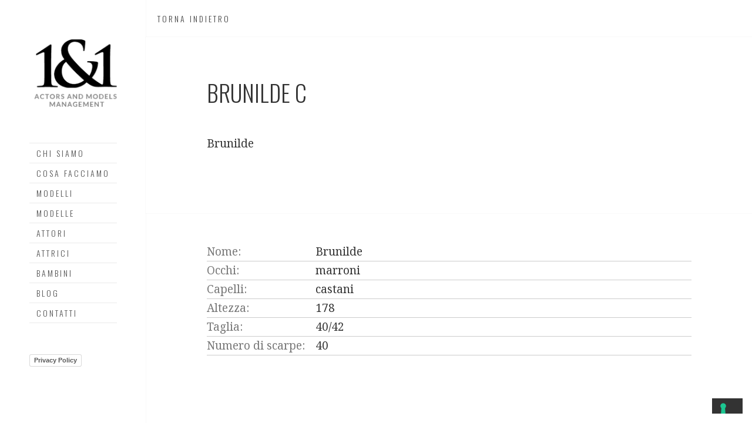

--- FILE ---
content_type: text/html; charset=UTF-8
request_url: https://1e1management.com/?p=4044
body_size: 5427
content:
<!DOCTYPE html>
<html lang="it-IT" class="no-js">
<head>
	<meta charset="UTF-8">
	<meta name="viewport" content="width=device-width">
	<link rel="profile" href="https://gmpg.org/xfn/11">
	<link rel="pingback" href="https://1e1management.com/xmlrpc.php">
	<!--[if lt IE 9]>
	<script src="https://1e1management.com/wp-content/themes/twentyfifteen/js/html5.js"></script>
	<![endif]-->
	<!--IUB-COOKIE-SKIP-START--><script type="text/javascript">
var _iub = _iub || [];
_iub.csConfiguration = {"ccpaAcknowledgeOnDisplay":true,"consentOnContinuedBrowsing":false,"cookiePolicyInOtherWindow":true,"countryDetection":true,"enableCcpa":true,"enableLgpd":true,"floatingPreferencesButtonDisplay":"bottom-right","invalidateConsentWithoutLog":true,"lgpdAppliesGlobally":false,"perPurposeConsent":true,"preferenceCookie":{"expireAfter":30},"reloadOnConsent":true,"siteId":2796082,"whitelabel":false,"cookiePolicyId":43352155,"lang":"it", "banner":{ "acceptButtonDisplay":true,"closeButtonDisplay":false,"customizeButtonDisplay":true,"explicitWithdrawal":true,"listPurposes":true,"position":"float-top-center","rejectButtonDisplay":true }};
</script>
<script type="text/javascript" src="//cdn.iubenda.com/cs/ccpa/stub.js"></script>
<script type="text/javascript" src="//cdn.iubenda.com/cs/iubenda_cs.js" charset="UTF-8" async></script>

			<script>
				var iCallback = function() {};
				var _iub = _iub || {};

				if ( typeof _iub.csConfiguration != 'undefined' ) {
					if ( 'callback' in _iub.csConfiguration ) {
						if ( 'onConsentGiven' in _iub.csConfiguration.callback )
							iCallback = _iub.csConfiguration.callback.onConsentGiven;

						_iub.csConfiguration.callback.onConsentGiven = function() {
							iCallback();

							/* separator */
							jQuery('noscript._no_script_iub').each(function (a, b) { var el = jQuery(b); el.after(el.html()); });
						}
					}
				}
			</script><!--IUB-COOKIE-SKIP-END--><script>(function(html){html.className = html.className.replace(/\bno-js\b/,'js')})(document.documentElement);</script>
<title>Brunilde C &#8211; 1e1management</title>
<link rel='dns-prefetch' href='//fonts.googleapis.com' />
<link rel='dns-prefetch' href='//s.w.org' />
<link href='https://fonts.gstatic.com' crossorigin rel='preconnect' />
<link rel="alternate" type="application/rss+xml" title="1e1management &raquo; Feed" href="https://1e1management.com/?feed=rss2" />
<link rel="alternate" type="application/rss+xml" title="1e1management &raquo; Feed dei commenti" href="https://1e1management.com/?feed=comments-rss2" />
<link rel="alternate" type="application/rss+xml" title="1e1management &raquo; Brunilde C Feed dei commenti" href="https://1e1management.com/?feed=rss2&#038;p=4044" />
		<script type="text/javascript">
			window._wpemojiSettings = {"baseUrl":"https:\/\/s.w.org\/images\/core\/emoji\/11.2.0\/72x72\/","ext":".png","svgUrl":"https:\/\/s.w.org\/images\/core\/emoji\/11.2.0\/svg\/","svgExt":".svg","source":{"concatemoji":"https:\/\/1e1management.com\/wp-includes\/js\/wp-emoji-release.min.js?ver=5.1.21"}};
			!function(e,a,t){var n,r,o,i=a.createElement("canvas"),p=i.getContext&&i.getContext("2d");function s(e,t){var a=String.fromCharCode;p.clearRect(0,0,i.width,i.height),p.fillText(a.apply(this,e),0,0);e=i.toDataURL();return p.clearRect(0,0,i.width,i.height),p.fillText(a.apply(this,t),0,0),e===i.toDataURL()}function c(e){var t=a.createElement("script");t.src=e,t.defer=t.type="text/javascript",a.getElementsByTagName("head")[0].appendChild(t)}for(o=Array("flag","emoji"),t.supports={everything:!0,everythingExceptFlag:!0},r=0;r<o.length;r++)t.supports[o[r]]=function(e){if(!p||!p.fillText)return!1;switch(p.textBaseline="top",p.font="600 32px Arial",e){case"flag":return s([55356,56826,55356,56819],[55356,56826,8203,55356,56819])?!1:!s([55356,57332,56128,56423,56128,56418,56128,56421,56128,56430,56128,56423,56128,56447],[55356,57332,8203,56128,56423,8203,56128,56418,8203,56128,56421,8203,56128,56430,8203,56128,56423,8203,56128,56447]);case"emoji":return!s([55358,56760,9792,65039],[55358,56760,8203,9792,65039])}return!1}(o[r]),t.supports.everything=t.supports.everything&&t.supports[o[r]],"flag"!==o[r]&&(t.supports.everythingExceptFlag=t.supports.everythingExceptFlag&&t.supports[o[r]]);t.supports.everythingExceptFlag=t.supports.everythingExceptFlag&&!t.supports.flag,t.DOMReady=!1,t.readyCallback=function(){t.DOMReady=!0},t.supports.everything||(n=function(){t.readyCallback()},a.addEventListener?(a.addEventListener("DOMContentLoaded",n,!1),e.addEventListener("load",n,!1)):(e.attachEvent("onload",n),a.attachEvent("onreadystatechange",function(){"complete"===a.readyState&&t.readyCallback()})),(n=t.source||{}).concatemoji?c(n.concatemoji):n.wpemoji&&n.twemoji&&(c(n.twemoji),c(n.wpemoji)))}(window,document,window._wpemojiSettings);
		</script>
		<style type="text/css">
img.wp-smiley,
img.emoji {
	display: inline !important;
	border: none !important;
	box-shadow: none !important;
	height: 1em !important;
	width: 1em !important;
	margin: 0 .07em !important;
	vertical-align: -0.1em !important;
	background: none !important;
	padding: 0 !important;
}
</style>
	<link rel='stylesheet' id='wp-block-library-css'  href='https://1e1management.com/wp-includes/css/dist/block-library/style.min.css?ver=5.1.21' type='text/css' media='all' />
<link rel='stylesheet' id='wp-block-library-theme-css'  href='https://1e1management.com/wp-includes/css/dist/block-library/theme.min.css?ver=5.1.21' type='text/css' media='all' />
<link rel='stylesheet' id='contact-form-7-css'  href='https://1e1management.com/wp-content/plugins/contact-form-7/includes/css/styles.css?ver=5.1.4' type='text/css' media='all' />
<link rel='stylesheet' id='parent-style-css'  href='https://1e1management.com/wp-content/themes/twentyfifteen/style.css?ver=5.1.21' type='text/css' media='all' />
<link rel='stylesheet' id='twentyfifteen-fonts-css'  href='https://fonts.googleapis.com/css?family=Noto+Sans%3A400italic%2C700italic%2C400%2C700%7CNoto+Serif%3A400italic%2C700italic%2C400%2C700%7CInconsolata%3A400%2C700&#038;subset=latin%2Clatin-ext' type='text/css' media='all' />
<link rel='stylesheet' id='genericons-css'  href='https://1e1management.com/wp-content/themes/twentyfifteen/genericons/genericons.css?ver=3.2' type='text/css' media='all' />
<link rel='stylesheet' id='twentyfifteen-style-css'  href='https://1e1management.com/wp-content/themes/twentyfifteen-child/style.css?ver=5.1.21' type='text/css' media='all' />
<style id='twentyfifteen-style-inline-css' type='text/css'>

			.post-navigation .nav-previous { background-image: url(https://1e1management.com/wp-content/uploads/2019/03/401-802x510.jpg); }
			.post-navigation .nav-previous .post-title, .post-navigation .nav-previous a:hover .post-title, .post-navigation .nav-previous .meta-nav { color: #fff; }
			.post-navigation .nav-previous a:before { background-color: rgba(0, 0, 0, 0.4); }
		
			.post-navigation .nav-next { background-image: url(https://1e1management.com/wp-content/uploads/2019/03/426-825x510.jpg); border-top: 0; }
			.post-navigation .nav-next .post-title, .post-navigation .nav-next a:hover .post-title, .post-navigation .nav-next .meta-nav { color: #fff; }
			.post-navigation .nav-next a:before { background-color: rgba(0, 0, 0, 0.4); }
		

	    body.page-template-builder-fullwidth:before {
		    display: none;
	    }
		.page-template-builder-fullwidth .site,
		.page-template-builder-fullwidth-std .site	{
            max-width: 100%;
			margin: 0;
        }
        .page-template-builder-fullwidth .elementor-page	{
            overflow: hidden;
        }
        body.page-template-builder-fullwidth-std:before {
		    width: 29.4118%;
	    }		
		.page-template-builder-fullwidth-std .site-footer {
            width: 71%;
			margin-left: 29%;
        }
	
</style>
<link rel='stylesheet' id='twentyfifteen-block-style-css'  href='https://1e1management.com/wp-content/themes/twentyfifteen/css/blocks.css?ver=20181230' type='text/css' media='all' />
<!--[if lt IE 9]>
<link rel='stylesheet' id='twentyfifteen-ie-css'  href='https://1e1management.com/wp-content/themes/twentyfifteen/css/ie.css?ver=20141010' type='text/css' media='all' />
<![endif]-->
<!--[if lt IE 8]>
<link rel='stylesheet' id='twentyfifteen-ie7-css'  href='https://1e1management.com/wp-content/themes/twentyfifteen/css/ie7.css?ver=20141010' type='text/css' media='all' />
<![endif]-->
<script>if (document.location.protocol != "https:") {document.location = document.URL.replace(/^http:/i, "https:");}</script><script type='text/javascript' src='https://1e1management.com/wp-includes/js/jquery/jquery.js?ver=1.12.4'></script>
<script type='text/javascript' src='https://1e1management.com/wp-includes/js/jquery/jquery-migrate.min.js?ver=1.4.1'></script>
<link rel='https://api.w.org/' href='https://1e1management.com/index.php?rest_route=/' />
<link rel="EditURI" type="application/rsd+xml" title="RSD" href="https://1e1management.com/xmlrpc.php?rsd" />
<link rel="wlwmanifest" type="application/wlwmanifest+xml" href="https://1e1management.com/wp-includes/wlwmanifest.xml" /> 
<link rel='prev' title='Mia A.' href='https://1e1management.com/?p=4031' />
<link rel='next' title='Marco B.' href='https://1e1management.com/?p=4052' />
<meta name="generator" content="WordPress 5.1.21" />
<link rel="canonical" href="https://1e1management.com/?p=4044" />
<link rel='shortlink' href='https://1e1management.com/?p=4044' />
<link rel="alternate" type="application/json+oembed" href="https://1e1management.com/index.php?rest_route=%2Foembed%2F1.0%2Fembed&#038;url=https%3A%2F%2F1e1management.com%2F%3Fp%3D4044" />
<link rel="alternate" type="text/xml+oembed" href="https://1e1management.com/index.php?rest_route=%2Foembed%2F1.0%2Fembed&#038;url=https%3A%2F%2F1e1management.com%2F%3Fp%3D4044&#038;format=xml" />
		<style type="text/css" id="twentyfifteen-header-css">
				.site-header {
			padding-top: 14px;
			padding-bottom: 14px;
		}

		.site-branding {
			min-height: 42px;
		}

		@media screen and (min-width: 46.25em) {
			.site-header {
				padding-top: 21px;
				padding-bottom: 21px;
			}
			.site-branding {
				min-height: 56px;
			}
		}
		@media screen and (min-width: 55em) {
			.site-header {
				padding-top: 25px;
				padding-bottom: 25px;
			}
			.site-branding {
				min-height: 62px;
			}
		}
		@media screen and (min-width: 59.6875em) {
			.site-header {
				padding-top: 0;
				padding-bottom: 0;
			}
			.site-branding {
				min-height: 0;
			}
		}
					.site-title,
		.site-description {
			clip: rect(1px, 1px, 1px, 1px);
			position: absolute;
		}
		</style>
		<link rel="icon" href="https://1e1management.com/wp-content/uploads/2019/02/cropped-logo-1-32x32.png" sizes="32x32" />
<link rel="icon" href="https://1e1management.com/wp-content/uploads/2019/02/cropped-logo-1-192x192.png" sizes="192x192" />
<link rel="apple-touch-icon-precomposed" href="https://1e1management.com/wp-content/uploads/2019/02/cropped-logo-1-180x180.png" />
<meta name="msapplication-TileImage" content="https://1e1management.com/wp-content/uploads/2019/02/cropped-logo-1-270x270.png" />
</head>

<body data-rsssl=1 class="post-template-default single single-post postid-4044 single-format-standard wp-custom-logo wp-embed-responsive elementor-default">
<div id="page" class="hfeed site">
	<a class="skip-link screen-reader-text" href="#content">Vai al contenuto</a>

	<div id="sidebar" class="sidebar">
		<header id="masthead" class="site-header" role="banner">
			<div class="site-branding">
				<a href="https://1e1management.com/" class="custom-logo-link" rel="home" itemprop="url"><img width="168" height="151" src="https://1e1management.com/wp-content/uploads/2019/02/logo.png" class="custom-logo" alt="1e1management" itemprop="logo" /></a>						<p class="site-title"><a href="https://1e1management.com/" rel="home">1e1management</a></p>
												<p class="site-description">Modelli, Modelle, Attori, Attrici, agenzia Milano</p>
										<button class="secondary-toggle">Menu e widget</button>
			</div><!-- .site-branding -->
		</header><!-- .site-header -->

			<div id="secondary" class="secondary">

					<nav id="site-navigation" class="main-navigation" role="navigation">
				<div class="menu-main-menu-container"><ul id="menu-main-menu" class="nav-menu"><li id="menu-item-7" class="menu-item menu-item-type-post_type menu-item-object-page menu-item-7"><a href="https://1e1management.com/?page_id=2">Chi siamo</a></li>
<li id="menu-item-49" class="menu-item menu-item-type-post_type menu-item-object-page menu-item-49"><a href="https://1e1management.com/?page_id=37">Cosa Facciamo</a></li>
<li id="menu-item-50" class="menu-item menu-item-type-post_type menu-item-object-page menu-item-50"><a href="https://1e1management.com/?page_id=39">Modelli</a></li>
<li id="menu-item-51" class="menu-item menu-item-type-post_type menu-item-object-page menu-item-51"><a href="https://1e1management.com/?page_id=41">Modelle</a></li>
<li id="menu-item-4137" class="menu-item menu-item-type-post_type menu-item-object-page menu-item-4137"><a href="https://1e1management.com/?page_id=4130">Attori</a></li>
<li id="menu-item-53" class="menu-item menu-item-type-post_type menu-item-object-page menu-item-53"><a href="https://1e1management.com/?page_id=45">Attrici</a></li>
<li id="menu-item-54" class="menu-item menu-item-type-post_type menu-item-object-page menu-item-54"><a href="https://1e1management.com/?page_id=47">Bambini</a></li>
<li id="menu-item-4302" class="menu-item menu-item-type-taxonomy menu-item-object-category menu-item-4302"><a href="https://1e1management.com/?cat=205">Blog</a></li>
<li id="menu-item-4312" class="menu-item menu-item-type-post_type menu-item-object-page menu-item-4312"><a href="https://1e1management.com/?page_id=4308">Contatti</a></li>
</ul></div>			</nav><!-- .main-navigation -->
		
		
					<div id="widget-area" class="widget-area" role="complementary">
				<aside id="custom_html-3" class="widget_text widget widget_custom_html"><div class="textwidget custom-html-widget"><a href="https://www.iubenda.com/privacy-policy/43352155" class="iubenda-white no-brand iubenda-noiframe iubenda-embed iubenda-noiframe " title="Privacy Policy">Privacy Policy</a><script type="text/javascript">(function (w,d) {var loader = function () {var s = d.createElement("script"), tag = d.getElementsByTagName("script")[0]; s.src="https://cdn.iubenda.com/iubenda.js"; tag.parentNode.insertBefore(s,tag);}; if(w.addEventListener){w.addEventListener("load", loader, false);}else if(w.attachEvent){w.attachEvent("onload", loader);}else{w.onload = loader;}})(window, document);</script></div></aside>			</div><!-- .widget-area -->
		
	</div><!-- .secondary -->

	</div><!-- .sidebar -->

	<div id="content" class="site-content">

	<div id="primary" class="content-area">
		<main id="main" class="site-main" role="main">
		<div class="entry-header back">
				<a href="" onclick="history.back();">Torna indietro</a>
				<span class="glyphicon glyphicon-chevron-left" aria-hidden="true"></span>
		</div>
		
<article id="post-4044" class="post-4044 post type-post status-publish format-standard has-post-thumbnail hentry category-25-35 category-25-35-attrici category-25-35-modelle category-35-50 category-35-50-donne category-35-50-modelle category-attrici category-donne category-modelle">
	
		<div class="post-thumbnail">
			<img width="788" height="510" src="https://1e1management.com/wp-content/uploads/2019/03/418-788x510.jpg" class="attachment-post-thumbnail size-post-thumbnail wp-post-image" alt="Brunilde Donne;25-35;35-50;Modelle" />	</div><!-- .post-thumbnail -->

	
	<header class="entry-header">
		<h1 class="entry-title">Brunilde C</h1>	</header><!-- .entry-header -->

	<div class="entry-content">
		<p>Brunilde</p>
	</div><!-- .entry-content -->

	
	<footer class="entry-footer">
		<span class="posted-on"><span class="screen-reader-text">Scritto il </span><a href="https://1e1management.com/?p=4044" rel="bookmark"><time class="entry-date published updated" datetime="2019-03-08T10:10:57+00:00">Marzo 8, 2019</time></a></span><span class="byline"><span class="author vcard"><span class="screen-reader-text">Autore </span><a class="url fn n" href="https://1e1management.com/?author=1">admin</a></span></span><span class="cat-links"><span class="screen-reader-text">Categorie </span><a href="https://1e1management.com/?cat=177" rel="category">25-35</a>, <a href="https://1e1management.com/?cat=194" rel="category">25-35 Attrici</a>, <a href="https://1e1management.com/?cat=178" rel="category">25-35 Modelle</a>, <a href="https://1e1management.com/?cat=174" rel="category">35-50 Attrici</a>, <a href="https://1e1management.com/?cat=175" rel="category">35-50 Donne</a>, <a href="https://1e1management.com/?cat=176" rel="category">35-50 Modelle</a>, <a href="https://1e1management.com/?cat=159" rel="category">Attrici</a>, <a href="https://1e1management.com/?cat=160" rel="category">Donne</a>, <a href="https://1e1management.com/?cat=161" rel="category">Modelle</a></span>			</footer><!-- .entry-footer -->

</article><!-- #post-## -->
<div class="entry-content" style="background:white; padding-top:50px"><ul class='post-meta'>
<li><span class='post-meta-key'>Nome:</span> Brunilde</li>
<li><span class='post-meta-key'>Occhi:</span> marroni</li>
<li><span class='post-meta-key'>Capelli:</span> castani</li>
<li><span class='post-meta-key'>Altezza:</span> 178</li>
<li><span class='post-meta-key'>Taglia:</span> 40/42</li>
<li><span class='post-meta-key'>Numero di scarpe:</span> 40</li>
</ul>
</div>
		</main><!-- .site-main -->
	</div><!-- .content-area -->


	</div><!-- .site-content -->

	<footer id="colophon" class="site-footer" role="contentinfo">
		<div class="site-info">
									<a href="https://wordpress.org/" class="imprint">
				Proudly powered by WordPress			</a>
		</div><!-- .site-info -->
	</footer><!-- .site-footer -->

</div><!-- .site -->

<script type='text/javascript'>
/* <![CDATA[ */
var wpcf7 = {"apiSettings":{"root":"https:\/\/1e1management.com\/index.php?rest_route=\/contact-form-7\/v1","namespace":"contact-form-7\/v1"}};
/* ]]> */
</script>
<script type='text/javascript' src='https://1e1management.com/wp-content/plugins/contact-form-7/includes/js/scripts.js?ver=5.1.4'></script>
<script type='text/javascript' src='https://1e1management.com/wp-content/themes/twentyfifteen/js/skip-link-focus-fix.js?ver=20141010'></script>
<script type='text/javascript' src='https://1e1management.com/wp-includes/js/comment-reply.min.js?ver=5.1.21'></script>
<script type='text/javascript'>
/* <![CDATA[ */
var screenReaderText = {"expand":"<span class=\"screen-reader-text\">apri i men\u00f9 child<\/span>","collapse":"<span class=\"screen-reader-text\">chiudi i men\u00f9 child<\/span>"};
/* ]]> */
</script>
<script type='text/javascript' src='https://1e1management.com/wp-content/themes/twentyfifteen/js/functions.js?ver=20150330'></script>
<script type='text/javascript' src='https://1e1management.com/wp-includes/js/wp-embed.min.js?ver=5.1.21'></script>

</body>
</html>


--- FILE ---
content_type: text/css
request_url: https://1e1management.com/wp-content/themes/twentyfifteen-child/style.css?ver=5.1.21
body_size: 719
content:
/*
Theme Name: Twenty Fifteen Child for 1&1 models
Theme URI: http: //www.parallela.it/
Description: Tema Child di twentyfifteen
Author: Edoardo Panella
Author URI: http: //www.parallela.it/
Template: twentyfifteen
Version: 1.0.0
Tags: 1&1 model management
Text Domain: twentyfifteen
*/



@import url('https://fonts.googleapis.com/css?family=Oswald:300,400,500,600,700');

/* post */

.back {font-family: 'Oswald', sans-serif;text-transform: uppercase;
    color: #555;
    text-decoration: none;
    font-weight: 300;
    font-size: 14px;
    letter-spacing: 3px;
    padding: 20px}
.post-thumbnail {display: none!important;}
.hentry.has-post-thumbnail {padding-top: 70px;}
#content, #primary {min-height: 100vh;}
#primary {background-color: #fff;}

/* grid */
.obfx-grid-container, .elementor-col-66 {background-color: #fff;}
.elementor-element.elementor-element-2bfefcd9 .obfx-grid-col-image {min-height: 250px!important;}

.custom-logo {max-width:160px!important;
margin: 0 auto;
display: block;}

.main-navigation a {    padding: 6px 12px;
    font-family: 'Oswald', sans-serif;
    text-transform: uppercase;
    color: #555;
    text-decoration: none;
    font-weight: 300;
    font-size: 14px;
    letter-spacing: 3px;}

	 
	 	h1, h2 {font-family: 'Oswald', sans-serif; font-weight: 300; text-transform: uppercase; font-size: 30px; margin-bottom: 20px}
	 	h2 {font-size: 22px; margin: 10px 0 0 0}
	 	/*article {min-height: 350px}*/
		
		a 				{color: #444; text-decoration: none;}
		a:hover 		{text-decoration: underline}	

.site {max-width:2000px!important}
.main-navigation .current-menu-item > a, .main-navigation .current-menu-ancestor > a
{    background: #931b1b!important;
    color: #fff!important;
font-weight:300}

.elementor-widget-wrap>.elementor-element {width: auto!important;}

@media screen and (min-width: 59.6875em){
	.site-content {    
		margin-left: 19.4118%;
    width: 80.5882%;}

	.sidebar, body:before {width:19.4118%;}
	.hentry, .page-header, .page-content {margin:0;}
	.site-main {padding:0;}

}

.site-footer {display:none;}

